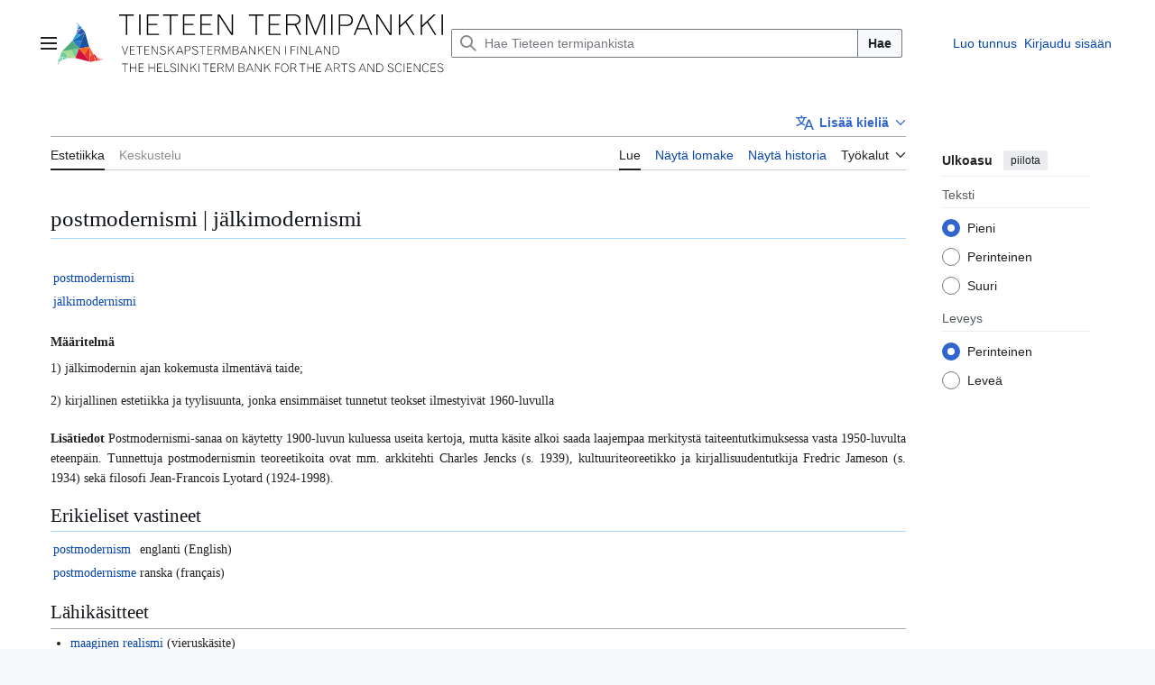

--- FILE ---
content_type: text/html; charset=UTF-8
request_url: https://tieteentermipankki.fi/wiki/Kirjallisuudentutkimus:postmodernismi
body_size: 45535
content:
<!DOCTYPE html>
<html class="client-nojs vector-feature-language-in-header-enabled vector-feature-language-in-main-page-header-disabled vector-feature-page-tools-pinned-disabled vector-feature-toc-pinned-clientpref-1 vector-feature-main-menu-pinned-disabled vector-feature-limited-width-clientpref-1 vector-feature-limited-width-content-enabled vector-feature-custom-font-size-clientpref-0 vector-feature-appearance-pinned-clientpref-1 vector-feature-night-mode-disabled skin-theme-clientpref-day vector-sticky-header-enabled vector-toc-not-available" lang="fi" dir="ltr">
<head>
<meta charset="UTF-8">
<title>Estetiikka:postmodernismi – Tieteen termipankki</title>
<script>(function(){var className="client-js vector-feature-language-in-header-enabled vector-feature-language-in-main-page-header-disabled vector-feature-page-tools-pinned-disabled vector-feature-toc-pinned-clientpref-1 vector-feature-main-menu-pinned-disabled vector-feature-limited-width-clientpref-1 vector-feature-limited-width-content-enabled vector-feature-custom-font-size-clientpref-0 vector-feature-appearance-pinned-clientpref-1 vector-feature-night-mode-disabled skin-theme-clientpref-day vector-sticky-header-enabled vector-toc-not-available";var cookie=document.cookie.match(/(?:^|; )termipankkimwclientpreferences=([^;]+)/);if(cookie){cookie[1].split('%2C').forEach(function(pref){className=className.replace(new RegExp('(^| )'+pref.replace(/-clientpref-\w+$|[^\w-]+/g,'')+'-clientpref-\\w+( |$)'),'$1'+pref+'$2');});}document.documentElement.className=className;}());RLCONF={"wgBreakFrames":false,"wgSeparatorTransformTable":[",\t."," \t,"],"wgDigitTransformTable":["",""],"wgDefaultDateFormat":"fi normal","wgMonthNames":["","tammikuu","helmikuu","maaliskuu","huhtikuu","toukokuu","kesäkuu","heinäkuu","elokuu","syyskuu","lokakuu","marraskuu","joulukuu"],"wgRequestId":"aXFVVSvskWurdrfzf-FjXQAAAZc","wgCanonicalNamespace":"Estetiikka","wgCanonicalSpecialPageName":false,"wgNamespaceNumber":1172,"wgPageName":"Estetiikka:postmodernismi","wgTitle":"postmodernismi","wgCurRevisionId":451174,"wgRevisionId":451174,"wgArticleId":85876,"wgIsArticle":true,"wgIsRedirect":false,"wgAction":"view","wgUserName":null,"wgUserGroups":["*"],"wgCategories":["Käsitteet","Estetiikka","Tyylintutkimus","Kirjallisuudentutkimus"],"wgPageViewLanguage":"fi","wgPageContentLanguage":"fi","wgPageContentModel":"wikitext","wgRelevantPageName":"Estetiikka:postmodernismi","wgRelevantArticleId":85876,"wgIsProbablyEditable":false,"wgRelevantPageIsProbablyEditable":false,"wgRestrictionEdit":[],"wgRestrictionMove":[],"wgRedirectedFrom":"Kirjallisuudentutkimus:postmodernismi","wgPageFormsTargetName":null,"wgPageFormsAutocompleteValues":[],"wgPageFormsAutocompleteOnAllChars":true,"wgPageFormsFieldProperties":[],"wgPageFormsCargoFields":[],"wgPageFormsDependentFields":[],"wgPageFormsCalendarValues":[],"wgPageFormsCalendarParams":[],"wgPageFormsCalendarHTML":null,"wgPageFormsGridValues":[],"wgPageFormsGridParams":[],"wgPageFormsContLangYes":null,"wgPageFormsContLangNo":null,"wgPageFormsContLangMonths":[],"wgPageFormsHeightForMinimizingInstances":800,"wgPageFormsDelayReload":false,"wgPageFormsShowOnSelect":[],"wgPageFormsScriptPath":"/w/extensions/PageForms","edgValues":[],"wgPageFormsEDSettings":null,"wgAmericanDates":false,"VEForAllToolbarNormal":[{"header":"visualeditor-toolbar-paragraph-format","title":"visualeditor-toolbar-format-tooltip","type":"menu","include":{"group":"format"},"promote":["paragraph"],"demote":["preformatted","blockquote"]},{"header":"visualeditor-toolbar-text-style","title":"visualeditor-toolbar-style-tooltip","include":["bold","italic","moreTextStyle"]},{"include":["link"]},{"header":"visualeditor-toolbar-structure","title":"visualeditor-toolbar-structure","type":"list","icon":"listBullet","include":{"group":"structure"},"demote":["outdent","indent"]},{"header":"visualeditor-toolbar-insert","title":"visualeditor-toolbar-insert","type":"list","icon":"add","label":"","include":["insertTable","specialCharacter","warningblock","preformatted","infoblock","ideablock","dontblock","pinblock"]},{"name":"reference"}],"VEForAllToolbarWide":[{"header":"visualeditor-toolbar-paragraph-format","title":"visualeditor-toolbar-format-tooltip","type":"menu","include":{"group":"format"},"promote":["paragraph"],"demote":["preformatted","blockquote"]},{"header":"visualeditor-toolbar-text-style","title":"visualeditor-toolbar-style-tooltip","include":["bold","italic","moreTextStyle"]},{"include":["link"]},{"header":"visualeditor-toolbar-structure","title":"visualeditor-toolbar-structure","type":"list","icon":"listBullet","include":{"group":"structure"},"demote":["outdent","indent"]},{"header":"visualeditor-toolbar-insert","title":"visualeditor-toolbar-insert","type":"list","icon":"add","label":"","include":["media","insertTable","specialCharacter","warningblock","preformatted","infoblock","ideablock","dontblock","pinblock"]}],"wgCiteReferencePreviewsActive":true,"wgULSAcceptLanguageList":[],"wgVisualEditor":{"pageLanguageCode":"fi","pageLanguageDir":"ltr","pageVariantFallbacks":"fi"},"wgInternalRedirectTargetUrl":"/wiki/Estetiikka:postmodernismi","wgULSPosition":"interlanguage","wgULSisCompactLinksEnabled":false,"wgVector2022LanguageInHeader":true,"wgULSisLanguageSelectorEmpty":false,"wgEditSubmitButtonLabelPublish":false};
RLSTATE={"site.styles":"ready","user.styles":"ready","user":"ready","user.options":"loading","skins.vector.search.codex.styles":"ready","skins.vector.styles":"ready","skins.vector.icons":"ready","ext.termbank.styles":"ready","ext.termbank.workgroups":"ready","ext.uls.interlanguage":"ready","ext.visualEditor.desktopArticleTarget.noscript":"ready"};RLPAGEMODULES=["mediawiki.action.view.redirect","ext.smw.styles","site","mediawiki.page.ready","skins.vector.js","ext.veforall.core.desktop","ext.shortUrl","ext.termbank","ext.uls.interface","ext.visualEditor.desktopArticleTarget.init","ext.visualEditor.targetLoader","ext.smw.purge"];</script>
<script>(RLQ=window.RLQ||[]).push(function(){mw.loader.impl(function(){return["user.options@12s5i",function($,jQuery,require,module){mw.user.tokens.set({"patrolToken":"+\\","watchToken":"+\\","csrfToken":"+\\"});
}];});});</script>
<link rel="stylesheet" href="/w/load.php?lang=fi&amp;modules=ext.termbank.styles%2Cworkgroups%7Cext.uls.interlanguage%7Cext.visualEditor.desktopArticleTarget.noscript%7Cskins.vector.icons%2Cstyles%7Cskins.vector.search.codex.styles&amp;only=styles&amp;skin=vector-2022">
<script async="" src="/w/load.php?lang=fi&amp;modules=startup&amp;only=scripts&amp;raw=1&amp;skin=vector-2022"></script>
<meta name="ResourceLoaderDynamicStyles" content="">
<link rel="stylesheet" href="/w/load.php?lang=fi&amp;modules=site.styles&amp;only=styles&amp;skin=vector-2022">
<meta name="generator" content="MediaWiki 1.44.3">
<meta name="robots" content="max-image-preview:standard">
<meta name="format-detection" content="telephone=no">
<meta name="viewport" content="width=device-width, initial-scale=1.0, user-scalable=yes, minimum-scale=0.25, maximum-scale=5.0">
<link rel="alternate" type="application/rdf+xml" title="Estetiikka:postmodernismi" href="/w/index.php?title=Toiminnot:RDF-vienti&amp;xmlmime=rdf">
<link rel="icon" href="/favicon.png">
<link rel="search" type="application/opensearchdescription+xml" href="/w/rest.php/v1/search" title="Tieteen termipankki (fi)">
<link rel="EditURI" type="application/rsd+xml" href="https://tieteentermipankki.fi/w/api.php?action=rsd">
<link rel="canonical" href="https://tieteentermipankki.fi/wiki/Estetiikka:postmodernismi">
<link rel="license" href="/wiki/K%C3%A4ytt%C3%B6ehdot">
<link rel="alternate" type="application/atom+xml" title="Tieteen termipankki-Atom-syöte" href="/w/index.php?title=Toiminnot:Tuoreet_muutokset&amp;feed=atom">
</head>
<body class="skin--responsive skin-vector skin-vector-search-vue mediawiki ltr sitedir-ltr mw-hide-empty-elt ns-1172 ns-subject page-Estetiikka_postmodernismi rootpage-Estetiikka_postmodernismi skin-vector-2022 action-view ttp-termpage"><a class="mw-jump-link" href="#bodyContent">Siirry sisältöön</a>
<div class="vector-header-container">
	<header class="vector-header mw-header vector-feature-custom-font-size-clientpref--excluded">
		<div class="vector-header-start">
			<nav class="vector-main-menu-landmark" aria-label="Sivusto">
				
<div id="vector-main-menu-dropdown" class="vector-dropdown vector-main-menu-dropdown vector-button-flush-left vector-button-flush-right"  title="Päävalikko" >
	<input type="checkbox" id="vector-main-menu-dropdown-checkbox" role="button" aria-haspopup="true" data-event-name="ui.dropdown-vector-main-menu-dropdown" class="vector-dropdown-checkbox "  aria-label="Päävalikko"  >
	<label id="vector-main-menu-dropdown-label" for="vector-main-menu-dropdown-checkbox" class="vector-dropdown-label cdx-button cdx-button--fake-button cdx-button--fake-button--enabled cdx-button--weight-quiet cdx-button--icon-only " aria-hidden="true"  ><span class="vector-icon mw-ui-icon-menu mw-ui-icon-wikimedia-menu"></span>

<span class="vector-dropdown-label-text">Päävalikko</span>
	</label>
	<div class="vector-dropdown-content">


				<div id="vector-main-menu-unpinned-container" class="vector-unpinned-container">
		
<div id="vector-main-menu" class="vector-main-menu vector-pinnable-element">
	<div
	class="vector-pinnable-header vector-main-menu-pinnable-header vector-pinnable-header-unpinned"
	data-feature-name="main-menu-pinned"
	data-pinnable-element-id="vector-main-menu"
	data-pinned-container-id="vector-main-menu-pinned-container"
	data-unpinned-container-id="vector-main-menu-unpinned-container"
>
	<div class="vector-pinnable-header-label">Päävalikko</div>
	<button class="vector-pinnable-header-toggle-button vector-pinnable-header-pin-button" data-event-name="pinnable-header.vector-main-menu.pin">siirrä sivupalkkiin</button>
	<button class="vector-pinnable-header-toggle-button vector-pinnable-header-unpin-button" data-event-name="pinnable-header.vector-main-menu.unpin">piilota</button>
</div>

	
<div id="p-navigation" class="vector-menu mw-portlet mw-portlet-navigation"  >
	<div class="vector-menu-heading">
		Valikko
	</div>
	<div class="vector-menu-content">
		
		<ul class="vector-menu-content-list">
			
			<li id="n-mainpage-description" class="mw-list-item"><a href="/wiki/Toiminnot:Oma_kieli/Termipankki:Etusivu" title="Siirry etusivulle [z]" accesskey="z"><span>Etusivu</span></a></li><li id="n-ttp-sidebar-help" class="mw-list-item"><a href="/wiki/Ohjeet"><span>Ohjeet</span></a></li><li id="n-ttp-sidebar-bibliography" class="mw-list-item"><a href="/wiki/Luokka:L%C3%A4hteet"><span>Lähdeluettelo</span></a></li><li id="n-recentchanges" class="mw-list-item"><a href="/wiki/Toiminnot:Tuoreet_muutokset" title="Luettelo tuoreista muutoksista [r]" accesskey="r"><span>Tuoreet muutokset</span></a></li><li id="n-specialpages" class="mw-list-item"><a href="/wiki/Toiminnot:Toimintosivut"><span>Toimintosivut</span></a></li>
		</ul>
		
	</div>
</div>

	
	
<div id="p-ttp-sidebar-nav-about" class="vector-menu mw-portlet mw-portlet-ttp-sidebar-nav-about"  >
	<div class="vector-menu-heading">
		Termipankki
	</div>
	<div class="vector-menu-content">
		
		<ul class="vector-menu-content-list">
			
			<li id="n-ttp-sidebar-project" class="mw-list-item"><a href="/wiki/Toiminnot:Oma_kieli/Termipankki:Hanke"><span>Hanke</span></a></li><li id="n-ttp-sidebar-subproject" class="mw-list-item"><a href="/wiki/Monitieteinen_termity%C3%B6"><span>Monitieteinen termityö</span></a></li><li id="n-ttp-sidebar-contact" class="mw-list-item"><a href="/wiki/Termipankki:Yhteydenotot"><span>Yhteystiedot</span></a></li><li id="n-ttp-sidebar-partners" class="mw-list-item"><a href="/wiki/Termipankki:Yhteisty%C3%B6kumppanit"><span>Yhteistyökumppanit</span></a></li><li id="n-ttp-sidebar-postgrad" class="mw-list-item"><a href="https://tieteentermipankki.fi/uploads/5/53/Jatkokoulutuskirje_2025.pdf" rel="nofollow"><span>Jatko-opintojen termityö</span></a></li><li id="n-ttp-sidebar-grants" class="mw-list-item"><a href="https://tieteentermipankki.fi/uploads/5/58/Apurahat_2023.pdf" rel="nofollow"><span>Apurahoja</span></a></li><li id="n-ttp-sidebar-links" class="mw-list-item"><a href="/wiki/Termipankki:Linkkej%C3%A4"><span>Linkkejä</span></a></li><li id="n-ttp-sidebar-blog" class="mw-list-item"><a href="http://blogs.helsinki.fi/tieteentermipankki" rel="nofollow"><span>Blogi</span></a></li><li id="n-ttp-sidebar-archives" class="mw-list-item"><a href="/wiki/Termipankki:Arkisto"><span>Arkisto</span></a></li><li id="n-ttp-sidebar-ref" class="mw-list-item"><a href="/wiki/Termity%C3%B6n_merkitseminen_tutkimustietoj%C3%A4rjestelm%C3%A4%C3%A4n_ja_julkaisuluetteloon"><span>Termityön merkitseminen tutkimustietojärjestelmään ja julkaisuluetteloon</span></a></li>
		</ul>
		
	</div>
</div>

</div>

				</div>

	</div>
</div>

		</nav>
			
<a href="/" class="mw-logo">
	<img class="mw-logo-icon" src="/logo.svg" alt="" aria-hidden="true" height="50" width="50">
	<span class="mw-logo-container skin-invert">
		<img class="mw-logo-wordmark" alt="Tieteen termipankki" src="/wordmark.svg" style="width: 23.5em; height: 5em;">
	</span>
</a>

		</div>
		<div class="vector-header-end">
			
<div id="p-search" role="search" class="vector-search-box-vue  vector-search-box-collapses vector-search-box">
	<a href="/wiki/Toiminnot:Haku" class="cdx-button cdx-button--fake-button cdx-button--fake-button--enabled cdx-button--weight-quiet cdx-button--icon-only search-toggle" title="Hae Tieteen termipankista [f]" accesskey="f"><span class="vector-icon mw-ui-icon-search mw-ui-icon-wikimedia-search"></span>

<span>Haku</span>
	</a>
	<div class="vector-typeahead-search-container">
		<div class="cdx-typeahead-search">
			<form action="/w/index.php" id="searchform" class="cdx-search-input cdx-search-input--has-end-button">
				<div id="simpleSearch" class="cdx-search-input__input-wrapper"  data-search-loc="header-moved">
					<div class="cdx-text-input cdx-text-input--has-start-icon">
						<input
							class="cdx-text-input__input"
							 type="search" name="search" placeholder="Hae Tieteen termipankista" aria-label="Hae Tieteen termipankista" autocapitalize="sentences" spellcheck="false" title="Hae Tieteen termipankista [f]" accesskey="f" id="searchInput"
							>
						<span class="cdx-text-input__icon cdx-text-input__start-icon"></span>
					</div>
					<input type="hidden" name="title" value="Toiminnot:Haku">
				</div>
				<button class="cdx-button cdx-search-input__end-button">Hae</button>
			</form>
		</div>
	</div>
</div>

			<nav class="vector-user-links vector-user-links-wide" aria-label="Henkilökohtaiset työkalut">
	<div class="vector-user-links-main">
	
<div id="p-vector-user-menu-preferences" class="vector-menu mw-portlet emptyPortlet"  >
	<div class="vector-menu-content">
		
		<ul class="vector-menu-content-list">
			
			
		</ul>
		
	</div>
</div>

	
<div id="p-vector-user-menu-userpage" class="vector-menu mw-portlet emptyPortlet"  >
	<div class="vector-menu-content">
		
		<ul class="vector-menu-content-list">
			
			
		</ul>
		
	</div>
</div>

	<nav class="vector-appearance-landmark" aria-label="Ulkoasu">
		
<div id="vector-appearance-dropdown" class="vector-dropdown "  title="Muuta sivun kirjainkokoa, leveyttä ja väriä" >
	<input type="checkbox" id="vector-appearance-dropdown-checkbox" role="button" aria-haspopup="true" data-event-name="ui.dropdown-vector-appearance-dropdown" class="vector-dropdown-checkbox "  aria-label="Ulkoasu"  >
	<label id="vector-appearance-dropdown-label" for="vector-appearance-dropdown-checkbox" class="vector-dropdown-label cdx-button cdx-button--fake-button cdx-button--fake-button--enabled cdx-button--weight-quiet cdx-button--icon-only " aria-hidden="true"  ><span class="vector-icon mw-ui-icon-appearance mw-ui-icon-wikimedia-appearance"></span>

<span class="vector-dropdown-label-text">Ulkoasu</span>
	</label>
	<div class="vector-dropdown-content">


			<div id="vector-appearance-unpinned-container" class="vector-unpinned-container">
				
			</div>
		
	</div>
</div>

	</nav>
	
<div id="p-vector-user-menu-notifications" class="vector-menu mw-portlet emptyPortlet"  >
	<div class="vector-menu-content">
		
		<ul class="vector-menu-content-list">
			
			
		</ul>
		
	</div>
</div>

	
<div id="p-vector-user-menu-overflow" class="vector-menu mw-portlet"  >
	<div class="vector-menu-content">
		
		<ul class="vector-menu-content-list">
			<li id="pt-createaccount-2" class="user-links-collapsible-item mw-list-item user-links-collapsible-item"><a data-mw="interface" href="/w/index.php?title=Toiminnot:Luo_tunnus&amp;returnto=Estetiikka%3Apostmodernismi" title="On suositeltavaa luoda käyttäjätunnus ja kirjautua sisään. Se ei kuitenkaan ole pakollista." class=""><span>Luo tunnus</span></a>
</li>
<li id="pt-login-2" class="user-links-collapsible-item mw-list-item user-links-collapsible-item"><a data-mw="interface" href="/w/index.php?title=Toiminnot:Kirjaudu_sis%C3%A4%C3%A4n&amp;returnto=Estetiikka%3Apostmodernismi" title="On suositeltavaa kirjautua sisään. Se ei kuitenkaan ole pakollista. [o]" accesskey="o" class=""><span>Kirjaudu sisään</span></a>
</li>

			
		</ul>
		
	</div>
</div>

	</div>
	
<div id="vector-user-links-dropdown" class="vector-dropdown vector-user-menu vector-button-flush-right vector-user-menu-logged-out user-links-collapsible-item"  title="Lisää valintoja" >
	<input type="checkbox" id="vector-user-links-dropdown-checkbox" role="button" aria-haspopup="true" data-event-name="ui.dropdown-vector-user-links-dropdown" class="vector-dropdown-checkbox "  aria-label="Henkilökohtaiset työkalut"  >
	<label id="vector-user-links-dropdown-label" for="vector-user-links-dropdown-checkbox" class="vector-dropdown-label cdx-button cdx-button--fake-button cdx-button--fake-button--enabled cdx-button--weight-quiet cdx-button--icon-only " aria-hidden="true"  ><span class="vector-icon mw-ui-icon-ellipsis mw-ui-icon-wikimedia-ellipsis"></span>

<span class="vector-dropdown-label-text">Henkilökohtaiset työkalut</span>
	</label>
	<div class="vector-dropdown-content">


		
<div id="p-personal" class="vector-menu mw-portlet mw-portlet-personal user-links-collapsible-item"  title="Käyttäjävalikko" >
	<div class="vector-menu-content">
		
		<ul class="vector-menu-content-list">
			
			<li id="pt-createaccount" class="user-links-collapsible-item mw-list-item"><a href="/w/index.php?title=Toiminnot:Luo_tunnus&amp;returnto=Estetiikka%3Apostmodernismi" title="On suositeltavaa luoda käyttäjätunnus ja kirjautua sisään. Se ei kuitenkaan ole pakollista."><span class="vector-icon mw-ui-icon-userAdd mw-ui-icon-wikimedia-userAdd"></span> <span>Luo tunnus</span></a></li><li id="pt-login" class="user-links-collapsible-item mw-list-item"><a href="/w/index.php?title=Toiminnot:Kirjaudu_sis%C3%A4%C3%A4n&amp;returnto=Estetiikka%3Apostmodernismi" title="On suositeltavaa kirjautua sisään. Se ei kuitenkaan ole pakollista. [o]" accesskey="o"><span class="vector-icon mw-ui-icon-logIn mw-ui-icon-wikimedia-logIn"></span> <span>Kirjaudu sisään</span></a></li>
		</ul>
		
	</div>
</div>

	
	</div>
</div>

</nav>

		</div>
	</header>
</div>
<div class="mw-page-container">
	<div class="mw-page-container-inner">
		<div class="vector-sitenotice-container">
			<div id="siteNotice"></div>
		</div>
		<div class="vector-column-start">
			<div class="vector-main-menu-container">
		<div id="mw-navigation">
			<nav id="mw-panel" class="vector-main-menu-landmark" aria-label="Sivusto">
				<div id="vector-main-menu-pinned-container" class="vector-pinned-container">
				
				</div>
		</nav>
		</div>
	</div>
</div>
		<div class="mw-content-container">
			<main id="content" class="mw-body">
				<header class="mw-body-header vector-page-titlebar vector-feature-custom-font-size-clientpref--excluded">
					<h1 id="firstHeading" class="firstHeading mw-first-heading"><span class="mw-page-title-namespace">Estetiikka</span><span class="mw-page-title-separator">:</span><span class="mw-page-title-main">postmodernismi</span></h1>
							
<div id="p-lang-btn" class="vector-dropdown mw-portlet mw-portlet-lang"  >
	<input type="checkbox" id="p-lang-btn-checkbox" role="button" aria-haspopup="true" data-event-name="ui.dropdown-p-lang-btn" class="vector-dropdown-checkbox mw-interlanguage-selector" aria-label="Tämä artikkeli on saatavilla vain tällä kielellä. Lisää artikkeli muille kielille"   >
	<label id="p-lang-btn-label" for="p-lang-btn-checkbox" class="vector-dropdown-label cdx-button cdx-button--fake-button cdx-button--fake-button--enabled cdx-button--weight-quiet cdx-button--action-progressive mw-portlet-lang-heading-0" aria-hidden="true"  ><span class="vector-icon mw-ui-icon-language-progressive mw-ui-icon-wikimedia-language-progressive"></span>

<span class="vector-dropdown-label-text">Lisää kieliä</span>
	</label>
	<div class="vector-dropdown-content">

		<div class="vector-menu-content">
			
			<ul class="vector-menu-content-list">
				
				
			</ul>
			<div class="after-portlet after-portlet-lang"><span class="uls-after-portlet-link"></span></div>
		</div>

	</div>
</div>
</header>
				<div class="vector-page-toolbar vector-feature-custom-font-size-clientpref--excluded">
					<div class="vector-page-toolbar-container">
						<div id="left-navigation">
							<nav aria-label="Nimiavaruudet">
								
<div id="p-associated-pages" class="vector-menu vector-menu-tabs mw-portlet mw-portlet-associated-pages"  >
	<div class="vector-menu-content">
		
		<ul class="vector-menu-content-list">
			
			<li id="ca-nstab-estetiikka" class="selected vector-tab-noicon mw-list-item"><a href="/wiki/Estetiikka:postmodernismi" title="Tarkastele aihesivua [c]" accesskey="c"><span>Estetiikka</span></a></li><li id="ca-talk" class="new vector-tab-noicon mw-list-item"><a href="/w/index.php?title=Keskustelu_Estetiikka:postmodernismi&amp;action=edit&amp;redlink=1" rel="discussion" class="new" title="Keskustele sisällöstä (sivua ei ole) [t]" accesskey="t"><span>Keskustelu</span></a></li>
		</ul>
		
	</div>
</div>

								
<div id="vector-variants-dropdown" class="vector-dropdown emptyPortlet"  >
	<input type="checkbox" id="vector-variants-dropdown-checkbox" role="button" aria-haspopup="true" data-event-name="ui.dropdown-vector-variants-dropdown" class="vector-dropdown-checkbox " aria-label="Valitse kieliversio"   >
	<label id="vector-variants-dropdown-label" for="vector-variants-dropdown-checkbox" class="vector-dropdown-label cdx-button cdx-button--fake-button cdx-button--fake-button--enabled cdx-button--weight-quiet" aria-hidden="true"  ><span class="vector-dropdown-label-text">suomi</span>
	</label>
	<div class="vector-dropdown-content">


					
<div id="p-variants" class="vector-menu mw-portlet mw-portlet-variants emptyPortlet"  >
	<div class="vector-menu-content">
		
		<ul class="vector-menu-content-list">
			
			
		</ul>
		
	</div>
</div>

				
	</div>
</div>

							</nav>
						</div>
						<div id="right-navigation" class="vector-collapsible">
							<nav aria-label="Näkymät">
								
<div id="p-views" class="vector-menu vector-menu-tabs mw-portlet mw-portlet-views"  >
	<div class="vector-menu-content">
		
		<ul class="vector-menu-content-list">
			
			<li id="ca-view" class="selected vector-tab-noicon mw-list-item"><a href="/wiki/Estetiikka:postmodernismi"><span>Lue</span></a></li><li id="ca-formedit" class="vector-tab-noicon mw-list-item"><a href="/w/index.php?title=Estetiikka:postmodernismi&amp;action=formedit" title="Muokkaa tätä sivua lomakkeella [&amp;]" accesskey="&amp;"><span>Näytä lomake</span></a></li><li id="ca-history" class="vector-tab-noicon mw-list-item"><a href="/w/index.php?title=Estetiikka:postmodernismi&amp;action=history" title="Sivun aikaisemmat versiot [h]" accesskey="h"><span>Näytä historia</span></a></li>
		</ul>
		
	</div>
</div>

							</nav>
				
							<nav class="vector-page-tools-landmark" aria-label="Sivutyökalut">
								
<div id="vector-page-tools-dropdown" class="vector-dropdown vector-page-tools-dropdown"  >
	<input type="checkbox" id="vector-page-tools-dropdown-checkbox" role="button" aria-haspopup="true" data-event-name="ui.dropdown-vector-page-tools-dropdown" class="vector-dropdown-checkbox "  aria-label="Työkalut"  >
	<label id="vector-page-tools-dropdown-label" for="vector-page-tools-dropdown-checkbox" class="vector-dropdown-label cdx-button cdx-button--fake-button cdx-button--fake-button--enabled cdx-button--weight-quiet" aria-hidden="true"  ><span class="vector-dropdown-label-text">Työkalut</span>
	</label>
	<div class="vector-dropdown-content">


									<div id="vector-page-tools-unpinned-container" class="vector-unpinned-container">
						
<div id="vector-page-tools" class="vector-page-tools vector-pinnable-element">
	<div
	class="vector-pinnable-header vector-page-tools-pinnable-header vector-pinnable-header-unpinned"
	data-feature-name="page-tools-pinned"
	data-pinnable-element-id="vector-page-tools"
	data-pinned-container-id="vector-page-tools-pinned-container"
	data-unpinned-container-id="vector-page-tools-unpinned-container"
>
	<div class="vector-pinnable-header-label">Työkalut</div>
	<button class="vector-pinnable-header-toggle-button vector-pinnable-header-pin-button" data-event-name="pinnable-header.vector-page-tools.pin">siirrä sivupalkkiin</button>
	<button class="vector-pinnable-header-toggle-button vector-pinnable-header-unpin-button" data-event-name="pinnable-header.vector-page-tools.unpin">piilota</button>
</div>

	
<div id="p-cactions" class="vector-menu mw-portlet mw-portlet-cactions vector-has-collapsible-items"  title="Lisää valintoja" >
	<div class="vector-menu-heading">
		Toiminnot
	</div>
	<div class="vector-menu-content">
		
		<ul class="vector-menu-content-list">
			
			<li id="ca-more-view" class="selected vector-more-collapsible-item mw-list-item"><a href="/wiki/Estetiikka:postmodernismi"><span>Lue</span></a></li><li id="ca-more-formedit" class="vector-more-collapsible-item mw-list-item"><a href="/w/index.php?title=Estetiikka:postmodernismi&amp;action=formedit"><span>Näytä lomake</span></a></li><li id="ca-more-history" class="vector-more-collapsible-item mw-list-item"><a href="/w/index.php?title=Estetiikka:postmodernismi&amp;action=history"><span>Näytä historia</span></a></li><li id="ca-purge" class="is-disabled mw-list-item"><a href="/w/index.php?title=Estetiikka:postmodernismi&amp;action=purge"><span>Päivitä</span></a></li>
		</ul>
		
	</div>
</div>

<div id="p-tb" class="vector-menu mw-portlet mw-portlet-tb"  >
	<div class="vector-menu-heading">
		Yleinen
	</div>
	<div class="vector-menu-content">
		
		<ul class="vector-menu-content-list">
			
			<li id="t-whatlinkshere" class="mw-list-item"><a href="/wiki/Toiminnot:T%C3%A4nne_viittaavat_sivut/Estetiikka:postmodernismi" title="Lista sivuista, jotka viittaavat tänne [j]" accesskey="j"><span>Tänne viittaavat sivut</span></a></li><li id="t-recentchangeslinked" class="mw-list-item"><a href="/wiki/Toiminnot:Linkitetyt_muutokset/Estetiikka:postmodernismi" rel="nofollow" title="Viimeisimmät muokkaukset sivuissa, joille viitataan tältä sivulta [k]" accesskey="k"><span>Linkitettyjen sivujen muutokset</span></a></li><li id="t-print" class="mw-list-item"><a href="javascript:print();" rel="alternate" title="Tulostettava versio [p]" accesskey="p"><span>Tulostettava versio</span></a></li><li id="t-permalink" class="mw-list-item"><a href="/w/index.php?title=Estetiikka:postmodernismi&amp;oldid=451174" title="Ikilinkki tämän sivun tähän versioon"><span>Ikilinkki</span></a></li><li id="t-info" class="mw-list-item"><a href="/w/index.php?title=Estetiikka:postmodernismi&amp;action=info" title="Enemmän tietoa tästä sivusta"><span>Sivun tiedot</span></a></li><li id="t-shorturl" class="mw-list-item"><a href="https://tieteentermipankki.fi/!30fa" title="Kopioi tämä linkkilyhenne jakamista varten"><span>Lyhytosoite</span></a></li><li id="t-smwbrowselink" class="mw-list-item"><a href="/wiki/Toiminnot:Selaa/:Estetiikka:postmodernismi" rel="search"><span>Sivun ominaisuudet</span></a></li>
		</ul>
		
	</div>
</div>

</div>

									</div>
				
	</div>
</div>

							</nav>
						</div>
					</div>
				</div>
				<div class="vector-column-end vector-feature-custom-font-size-clientpref--excluded">
					<div class="vector-sticky-pinned-container">
						<nav class="vector-page-tools-landmark" aria-label="Sivutyökalut">
							<div id="vector-page-tools-pinned-container" class="vector-pinned-container">
				
							</div>
		</nav>
						<nav class="vector-appearance-landmark" aria-label="Ulkoasu">
							<div id="vector-appearance-pinned-container" class="vector-pinned-container">
				<div id="vector-appearance" class="vector-appearance vector-pinnable-element">
	<div
	class="vector-pinnable-header vector-appearance-pinnable-header vector-pinnable-header-pinned"
	data-feature-name="appearance-pinned"
	data-pinnable-element-id="vector-appearance"
	data-pinned-container-id="vector-appearance-pinned-container"
	data-unpinned-container-id="vector-appearance-unpinned-container"
>
	<div class="vector-pinnable-header-label">Ulkoasu</div>
	<button class="vector-pinnable-header-toggle-button vector-pinnable-header-pin-button" data-event-name="pinnable-header.vector-appearance.pin">siirrä sivupalkkiin</button>
	<button class="vector-pinnable-header-toggle-button vector-pinnable-header-unpin-button" data-event-name="pinnable-header.vector-appearance.unpin">piilota</button>
</div>


</div>

							</div>
		</nav>
					</div>
				</div>
				<div id="bodyContent" class="vector-body" aria-labelledby="firstHeading" data-mw-ve-target-container>
					<div class="vector-body-before-content">
							<div class="mw-indicators">
		</div>

						<div id="siteSub" class="noprint">Tieteen termipankista</div>
					</div>
					<div id="contentSub"><div id="mw-content-subtitle"><span class="mw-redirectedfrom">(Ohjattu sivulta <a href="/w/index.php?title=Kirjallisuudentutkimus:postmodernismi&amp;redirect=no" class="mw-redirect" title="Kirjallisuudentutkimus:postmodernismi">Kirjallisuudentutkimus:postmodernismi</a>)</span></div></div>
					
					
					<div id="mw-content-text" class="mw-body-content"><div class="mw-content-ltr mw-parser-output" lang="fi" dir="ltr"><h1 id="postmodernismi_|_jälkimodernismi" class="ttp-termheader mw-html-heading"><span id="postmodernismi_.7C_j.C3.A4lkimodernismi"></span><span class="smw-format list-format"><span class="smw-row"><span class="smw-field"><span class="smw-value">postmodernismi</span></span></span> | <span class="smw-row"><span class="smw-field"><span class="smw-value">jälkimodernismi</span></span></span></span><div class="otsikkohuomautus"></div></h1>
<table class="ttp-vastineet" style="vertical-align:top;">
<tbody><tr><td style="height:0.8em;"></td><td></td><td></td><td style="text-align:right"></td></tr>
<tr style="width:100%">
<td><a href="/wiki/Nimitys:postmodernismi" title="Nimitys:postmodernismi">postmodernismi</a></td>
<td style="width:10%"></td>
<td></td><td style="width:60%;text-align:right"></td>
</tr>


<tr style="width:100%">
<td><a href="/wiki/Nimitys:j%C3%A4lkimodernismi" title="Nimitys:jälkimodernismi">jälkimodernismi</a></td>
<td style="width:10%"></td>
<td></td><td style="width:60%;text-align:right"></td>
</tr>

</tbody></table>
<div id="deffi"><b>Määritelmä</b>
<p>1) jälkimodernin ajan kokemusta ilmentävä taide;
</p>
2) kirjallinen estetiikka ja tyylisuunta, jonka ensimmäiset tunnetut teokset ilmestyivät 1960-luvulla</div><div id="addfi"><b>Lisätiedot</b>
Postmodernismi-sanaa on käytetty 1900-luvun kuluessa useita kertoja, mutta käsite alkoi saada laajempaa merkitystä taiteentutkimuksessa vasta 1950-luvulta eteenpäin. Tunnettuja postmodernismin teoreetikoita ovat mm. arkkitehti Charles Jencks (s. 1939), kultuuriteoreetikko ja kirjallisuudentutkija Fredric Jameson (s. 1934) sekä filosofi Jean-Francois Lyotard (1924-1998).</div><h2 id="Erikieliset_vastineet" title="Huom! Käännösvastaavuus on usein vain osittaista." class="mw-html-heading">Erikieliset vastineet</h2><table style="vertical-align:top;"><tbody><tr><td><a href="/wiki/Nimitys:postmodernism" title="Nimitys:postmodernism">postmodernism</a></td><td>englanti (English)</td><td style=""></td></tr><tr><td><a href="/wiki/Nimitys:postmodernisme" title="Nimitys:postmodernisme">postmodernisme</a></td><td>ranska (français)</td><td style=""></td></tr>
</tbody></table>
<div class="mw-heading mw-heading2"><h2 id="Lähikäsitteet"><span id="L.C3.A4hik.C3.A4sitteet"></span>Lähikäsitteet</h2></div>
<ul><li><a href="/wiki/Kirjallisuudentutkimus:maaginen_realismi" title="Kirjallisuudentutkimus:maaginen realismi">maaginen realismi</a> (vieruskäsite)</li>
<li><a href="/wiki/Estetiikka:modernismi" title="Estetiikka:modernismi">modernismi</a> (vieruskäsite)</li></ul>
<div class="mw-heading mw-heading2"><h2 id="Käytetyt_lähteet"><span id="K.C3.A4ytetyt_l.C3.A4hteet"></span>Käytetyt lähteet</h2></div>
<p><a href="/wiki/L%C3%A4hde:JamesonF1984" title="Lähde:JamesonF1984">JamesonF1984</a>, <a href="/wiki/L%C3%A4hde:VartiainenP2013" title="Lähde:VartiainenP2013">VartiainenP2013</a>
</p>
<div class="mw-heading mw-heading2"><h2 id="Alaviitteet">Alaviitteet</h2></div>
<p>Lähdeviittaus tähän sivuun:<br>
<i>Tieteen termipankki 21.1.2026: Estetiikka:postmodernismi. (Tarkka osoite: https://tieteentermipankki.fi/wiki/Estetiikka:postmodernismi.)</i>
</p>
<div class="plainlinks"><a rel="nofollow" class="external text" href="https://tieteentermipankki.fi/w/index.php?title=Estetiikka:postmodernismi&amp;action=history">Siirry tarkastelemaan sivun muokkaushistoriaa →</a></div>
<div class="navigation-not-searchable"></div>
<div class="ttp-privatedata-placeholder" style="clear: both;"></div>
<div style="display: none;" class="navigation-not-searchable">
</div>
<p><br>
</p><p><br>
</p>
<div style="display:none;"></div>
<div style="display:none;"></div>
<!-- 
NewPP limit report
Cached time: 20260121091249
Cache expiry: 53236
Reduced expiry: true
Complications: [vary‐user, no‐toc]
[SMW] In‐text annotation parser time: 0.001 seconds
CPU time usage: 0.179 seconds
Real time usage: 1.473 seconds
Preprocessor visited node count: 1156/1000000
Post‐expand include size: 8789/2097152 bytes
Template argument size: 2496/2097152 bytes
Highest expansion depth: 14/100
Expensive parser function count: 0/100
Unstrip recursion depth: 0/20
Unstrip post‐expand size: 35/5000000 bytes
-->
<!--
Transclusion expansion time report (%,ms,calls,template)
100.00% 1309.187      1 -total
 97.88% 1281.485      1 Malline:Käsite
 24.84%  325.205      1 Malline:Käsite/otsikko
  3.19%   41.773      1 Malline:Muotoiltu_käännösvastine/alku
  1.68%   21.978      4 Malline:Liittyvä_nimitys
  0.63%    8.184      2 Malline:Muotoiltu_käännösvastine
  0.42%    5.544      2 Malline:Kieli_ja_autonyymi
  0.38%    5.018      2 Malline:Lähikäsite
  0.20%    2.655      4 Malline:Kieli2koodi
  0.17%    2.267      2 Malline:Koodi2kieli
-->

<!-- Saved in parser cache with key termipankki:pcache:85876:|%23|:idhash:dateformat=default and timestamp 20260121091249 and revision id 451174. Rendering was triggered because: page-view
 -->
</div>
<div class="printfooter" data-nosnippet="">Noudettu kohteesta ”<a dir="ltr" href="https://tieteentermipankki.fi/w/index.php?title=Estetiikka:postmodernismi&amp;oldid=451174">https://tieteentermipankki.fi/w/index.php?title=Estetiikka:postmodernismi&amp;oldid=451174</a>”</div></div>
					<div id="catlinks" class="catlinks" data-mw="interface"><div id="mw-normal-catlinks" class="mw-normal-catlinks"><a href="/wiki/Toiminnot:Luokat" title="Toiminnot:Luokat">Luokat</a>: <ul><li><a href="/wiki/Luokka:K%C3%A4sitteet" title="Luokka:Käsitteet">Käsitteet</a></li><li><a href="/wiki/Luokka:Estetiikka" title="Luokka:Estetiikka">Estetiikka</a></li><li><a href="/wiki/Luokka:Tyylintutkimus" title="Luokka:Tyylintutkimus">Tyylintutkimus</a></li><li><a href="/wiki/Luokka:Kirjallisuudentutkimus" title="Luokka:Kirjallisuudentutkimus">Kirjallisuudentutkimus</a></li></ul></div></div>
				</div>
			</main>
			
		</div>
		<div class="mw-footer-container">
			
<footer id="footer" class="mw-footer" >
	<ul id="footer-info">
	<li id="footer-info-lastmod"> Sivua on viimeksi muutettu 21. tammikuuta 2026 kello 11.12.</li>
	<li id="footer-info-copyright">Sisältö on käytettävissä lisenssillä <a href="/wiki/K%C3%A4ytt%C3%B6ehdot" title="Käyttöehdot">Creative Commons Nimeä-Tarttuva 3.0 Muokkaamaton</a>, ellei toisin ole mainittu.</li>
</ul>

	<ul id="footer-places">
	<li id="footer-places-privacy"><a href="/wiki/Termipankki:Tietosuojak%C3%A4yt%C3%A4nt%C3%B6">Tietosuojakäytäntö</a></li>
	<li id="footer-places-about"><a href="/wiki/Termipankki:Tietoja">Tietoja Tieteen termipankista</a></li>
	<li id="footer-places-disclaimers"><a href="/wiki/Termipankki:Vastuuvapaus">Vastuuvapaus</a></li>
</ul>

	<ul id="footer-icons" class="noprint">
	<li id="footer-copyrightico"><a href="https://creativecommons.org/licences/by-sa/3.0/deed.fi" class="cdx-button cdx-button--fake-button cdx-button--size-large cdx-button--fake-button--enabled"><img src="https://i.creativecommons.org/l/by-sa/3.0/88x31.png" alt="Creative Commons Nimeä-Tarttuva 3.0 Muokkaamaton" width="88" height="31" loading="lazy"></a></li>
	<li id="footer-poweredbyico"><a href="https://www.mediawiki.org/" class="cdx-button cdx-button--fake-button cdx-button--size-large cdx-button--fake-button--enabled"><picture><source media="(min-width: 500px)" srcset="/w/resources/assets/poweredby_mediawiki.svg" width="88" height="31"><img src="/w/resources/assets/mediawiki_compact.svg" alt="Powered by MediaWiki" lang="en" width="25" height="25" loading="lazy"></picture></a><a href="https://kitwiki.csc.fi/twiki/bin/view/FinCLARIN/FinClarinEsittely" class="cdx-button cdx-button--fake-button cdx-button--size-large cdx-button--fake-button--enabled"><img src="/finclarinlogo.png" alt="FIN-CLARIN" height="21" width="88" loading="lazy"></a></li>
	<li id="footer-poweredbysmwico"><a href="https://www.semantic-mediawiki.org/wiki/Semantic_MediaWiki" class="cdx-button cdx-button--fake-button cdx-button--size-large cdx-button--fake-button--enabled"><img src="/w/extensions/SemanticMediaWiki/res/smw/assets/logo_footer.svg" alt="Powered by Semantic MediaWiki" class="smw-footer" width="88" height="31" loading="lazy"></a></li>
</ul>

</footer>

		</div>
	</div> 
</div> 
<div class="vector-header-container vector-sticky-header-container">
	<div id="vector-sticky-header" class="vector-sticky-header">
		<div class="vector-sticky-header-start">
			<div class="vector-sticky-header-icon-start vector-button-flush-left vector-button-flush-right" aria-hidden="true">
				<button class="cdx-button cdx-button--weight-quiet cdx-button--icon-only vector-sticky-header-search-toggle" tabindex="-1" data-event-name="ui.vector-sticky-search-form.icon"><span class="vector-icon mw-ui-icon-search mw-ui-icon-wikimedia-search"></span>

<span>Haku</span>
			</button>
		</div>
			
		<div role="search" class="vector-search-box-vue vector-search-box">
			<div class="vector-typeahead-search-container">
				<div class="cdx-typeahead-search">
					<form action="/w/index.php" id="vector-sticky-search-form" class="cdx-search-input cdx-search-input--has-end-button">
						<div  class="cdx-search-input__input-wrapper"  data-search-loc="header-moved">
							<div class="cdx-text-input cdx-text-input--has-start-icon">
								<input
									class="cdx-text-input__input"
									
									type="search" name="search" placeholder="Hae Tieteen termipankista">
								<span class="cdx-text-input__icon cdx-text-input__start-icon"></span>
							</div>
							<input type="hidden" name="title" value="Toiminnot:Haku">
						</div>
						<button class="cdx-button cdx-search-input__end-button">Hae</button>
					</form>
				</div>
			</div>
		</div>
		<div class="vector-sticky-header-context-bar">
				<div class="vector-sticky-header-context-bar-primary" aria-hidden="true" ><span class="mw-page-title-namespace">Estetiikka</span><span class="mw-page-title-separator">:</span><span class="mw-page-title-main">postmodernismi</span></div>
			</div>
		</div>
		<div class="vector-sticky-header-end" aria-hidden="true">
			<div class="vector-sticky-header-icons">
				<a href="#" class="cdx-button cdx-button--fake-button cdx-button--fake-button--enabled cdx-button--weight-quiet cdx-button--icon-only" id="ca-talk-sticky-header" tabindex="-1" data-event-name="talk-sticky-header"><span class="vector-icon mw-ui-icon-speechBubbles mw-ui-icon-wikimedia-speechBubbles"></span>

<span></span>
			</a>
			<a href="#" class="cdx-button cdx-button--fake-button cdx-button--fake-button--enabled cdx-button--weight-quiet cdx-button--icon-only" id="ca-subject-sticky-header" tabindex="-1" data-event-name="subject-sticky-header"><span class="vector-icon mw-ui-icon-article mw-ui-icon-wikimedia-article"></span>

<span></span>
			</a>
			<a href="#" class="cdx-button cdx-button--fake-button cdx-button--fake-button--enabled cdx-button--weight-quiet cdx-button--icon-only" id="ca-history-sticky-header" tabindex="-1" data-event-name="history-sticky-header"><span class="vector-icon mw-ui-icon-wikimedia-history mw-ui-icon-wikimedia-wikimedia-history"></span>

<span></span>
			</a>
			<a href="#" class="cdx-button cdx-button--fake-button cdx-button--fake-button--enabled cdx-button--weight-quiet cdx-button--icon-only mw-watchlink" id="ca-watchstar-sticky-header" tabindex="-1" data-event-name="watch-sticky-header"><span class="vector-icon mw-ui-icon-wikimedia-star mw-ui-icon-wikimedia-wikimedia-star"></span>

<span></span>
			</a>
			<a href="#" class="cdx-button cdx-button--fake-button cdx-button--fake-button--enabled cdx-button--weight-quiet cdx-button--icon-only" id="ca-edit-sticky-header" tabindex="-1" data-event-name="wikitext-edit-sticky-header"><span class="vector-icon mw-ui-icon-wikimedia-wikiText mw-ui-icon-wikimedia-wikimedia-wikiText"></span>

<span></span>
			</a>
			<a href="#" class="cdx-button cdx-button--fake-button cdx-button--fake-button--enabled cdx-button--weight-quiet cdx-button--icon-only" id="ca-ve-edit-sticky-header" tabindex="-1" data-event-name="ve-edit-sticky-header"><span class="vector-icon mw-ui-icon-wikimedia-edit mw-ui-icon-wikimedia-wikimedia-edit"></span>

<span></span>
			</a>
			<a href="#" class="cdx-button cdx-button--fake-button cdx-button--fake-button--enabled cdx-button--weight-quiet cdx-button--icon-only" id="ca-viewsource-sticky-header" tabindex="-1" data-event-name="ve-edit-protected-sticky-header"><span class="vector-icon mw-ui-icon-wikimedia-editLock mw-ui-icon-wikimedia-wikimedia-editLock"></span>

<span></span>
			</a>
		</div>
			<div class="vector-sticky-header-buttons">
				<button class="cdx-button cdx-button--weight-quiet mw-interlanguage-selector" id="p-lang-btn-sticky-header" tabindex="-1" data-event-name="ui.dropdown-p-lang-btn-sticky-header"><span class="vector-icon mw-ui-icon-wikimedia-language mw-ui-icon-wikimedia-wikimedia-language"></span>

<span>Lisää kieliä</span>
			</button>
			<a href="#" class="cdx-button cdx-button--fake-button cdx-button--fake-button--enabled cdx-button--weight-quiet cdx-button--action-progressive" id="ca-addsection-sticky-header" tabindex="-1" data-event-name="addsection-sticky-header"><span class="vector-icon mw-ui-icon-speechBubbleAdd-progressive mw-ui-icon-wikimedia-speechBubbleAdd-progressive"></span>

<span>Lisää aihe</span>
			</a>
		</div>
			<div class="vector-sticky-header-icon-end">
				<div class="vector-user-links">
				</div>
			</div>
		</div>
	</div>
</div>
<div class="mw-portlet mw-portlet-dock-bottom emptyPortlet" id="p-dock-bottom">
	<ul>
		
	</ul>
</div>
<script>(RLQ=window.RLQ||[]).push(function(){mw.config.set({"wgBackendResponseTime":617,"wgPageParseReport":{"smw":{"limitreport-intext-parsertime":0.001},"limitreport":{"cputime":"0.179","walltime":"1.473","ppvisitednodes":{"value":1156,"limit":1000000},"postexpandincludesize":{"value":8789,"limit":2097152},"templateargumentsize":{"value":2496,"limit":2097152},"expansiondepth":{"value":14,"limit":100},"expensivefunctioncount":{"value":0,"limit":100},"unstrip-depth":{"value":0,"limit":20},"unstrip-size":{"value":35,"limit":5000000},"timingprofile":["100.00% 1309.187      1 -total"," 97.88% 1281.485      1 Malline:Käsite"," 24.84%  325.205      1 Malline:Käsite/otsikko","  3.19%   41.773      1 Malline:Muotoiltu_käännösvastine/alku","  1.68%   21.978      4 Malline:Liittyvä_nimitys","  0.63%    8.184      2 Malline:Muotoiltu_käännösvastine","  0.42%    5.544      2 Malline:Kieli_ja_autonyymi","  0.38%    5.018      2 Malline:Lähikäsite","  0.20%    2.655      4 Malline:Kieli2koodi","  0.17%    2.267      2 Malline:Koodi2kieli"]},"cachereport":{"timestamp":"20260121091249","ttl":53236,"transientcontent":true}}});});</script>
<script>var _paq = window._paq = window._paq || [];
/* tracker methods like "setCustomDimension" should be called before "trackPageView" */
_paq.push(['trackPageView']);
_paq.push(['enableLinkTracking']);
(function() {
	var u="//tieteentermipankki.fi/matomo/";
	_paq.push(['setTrackerUrl', u+'matomo.php']);
	_paq.push(['setSiteId', '1']);
	var d=document, g=d.createElement('script'), s=d.getElementsByTagName('script')[0];
	g.async=true; g.src=u+'matomo.js'; s.parentNode.insertBefore(g,s);
})();</script>
</body>
</html>

--- FILE ---
content_type: text/css; charset=utf-8
request_url: https://tieteentermipankki.fi/w/load.php?lang=fi&modules=site.styles&only=styles&skin=vector-2022
body_size: 2723
content:
.title-shortlink-container{display:none}.hide{display:none}.down{background-image:url(/uploads/nuolialas-pieni.png);background-repeat:no-repeat;background-position:right center;text-align:left;color:blue;width:30px}#mw-panel.collapsible-nav{font-family:Georgia}#p-ttp-sidebar-nav-about.portal.expanded{font-family:Georgia}#p-ttp-sidebar-nav-about.portal.expanded ul li a{color:#4d4444 !important}#p-navigation.portal.first.persistent ul li a{color:#4d4444 !important}#p-tb.portal.expanded ul li a{color:#4d4444 !important}.up{background-image:url(/uploads/nuoliylos-pieni.png);background-repeat:no-repeat;background-position:right center;text-align:left;color:black;width:30px}#bodyContent,div#content h1,div#content h2,div#content #firstHeading{font-family:Georgia}#bodyContent p + p{margin-top:1em}h1,h2,h3,h4,h5,h6{border-bottom:1px solid #A7D7F9;font-family:Georgia}h1,#firstHeading{font-size:1.4em}h2{font-size:1.2em}h3{font-size:0.8em}#mw-pages h2,#mw-subcategories h2{display:none}#mw-pages,#mw-subcategories{margin-top:4em}#mw-subcategories h3{display:none}.lqt_start_discussion{font-size:200%}a.new{color:#8E8E8E !important}#oik_paaosa{text-align:center}#oik_esiotsikko{font-size:160%;margin-top:80px;margin-bottom:30px}#oik_otsikko{font-size:250%;margin-top:30px;margin-bottom:80px}#oik_paaosa{margin-bottom:120px}#con-eq{margin-top:3px;margin-bottom:3px;padding:1px}#oikeustiede-mainpage{width:800px;max-width:100%;aspect-ratio:800 / 846;background-image:url(/uploads/SLYtausta-iso.jpg);background-repeat:no-repeat;background-position:center;background-size:contain}#kirjallisuudentutkimus-mainpage{background-image:url(/uploads/kirjat-iso.png);background-repeat:no-repeat;background-size:contain;width:600px;max-width:100%;aspect-ratio:600 / 310}#kirjallisuudentutkimus-mainpage::before,#oikeustiede-mainpage::before{content:'';display:block;width:100%}#kirjallisuudentutkimus-mainpage::before{padding-bottom:51.7%}.otsikkohuomautus{float:right;font-variant:small-caps;font-size:70%;line-height:1.8em}#elokuva-linkit p a{color:#660033 !important}.ns-1172 #mw-content-text div,.ns-1174 #mw-content-text div{text-align:justify}.aihealuelista{border:1px solid #aaaaaa;background-color:#f9f9f9;margin-bottom:20px;padding:10px}#expfi,#expen,#expsv,#deffi,#defen,#defsv,#addfi,#addsv,#adden,.ttp-tieteellinen-nimi,.ttp-ilmionkuvaus{margin-top:20px}#mw-content-text img{max-width:100%;height:auto;box-sizing:border-box}#pfForm .pf-select2-container{width:100%;min-width:0 !important}#pfForm .select2-container{width:100%}#pfForm .ve-ui-toolbar > .oo-ui-toolbar-bar{z-index:auto}.mw-search-results-info .oo-ui-dropdownInputWidget{width:inherit}.mw-undelete-subtitle,.mw-warning-with-logexcerpt{display:none}